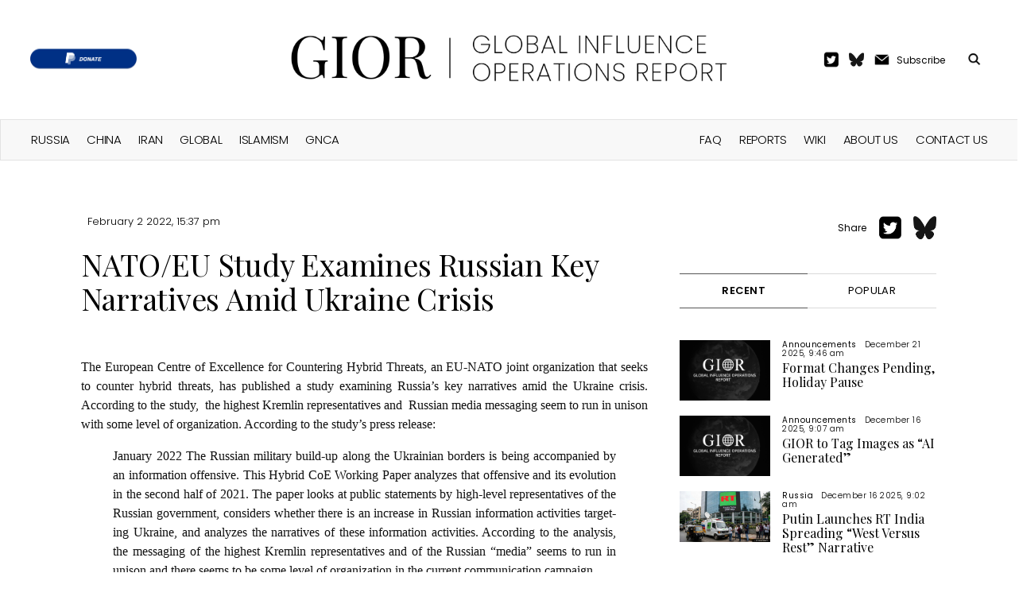

--- FILE ---
content_type: text/html; charset=UTF-8
request_url: https://www.global-influence-ops.com/nato-study-examines-russian-key-narratives-amid-ukraine-crisis/
body_size: 12229
content:

<!DOCTYPE html>
<html lang="en-US" prefix="og: https://ogp.me/ns#" class="no-js">
	<head>
		<meta charset="UTF-8">
		<title>NATO/EU Study Examines Russian Key Narratives Amid Ukraine Crisis - Global Influence Operations Report : Global Influence Operations Report</title>

		<link href="//www.google-analytics.com" rel="dns-prefetch">
		<link href="https://www.global-influence-ops.com/wp-content/themes/gior/img/icons/favicon.png" rel="shortcut icon">
		<link href="https://www.global-influence-ops.com/wp-content/themes/gior/img/icons/touch.png" rel="apple-touch-icon-precomposed">
		<link rel="alternate" type="application/rss+xml" title="Global Influence Operations Report" href="https://www.global-influence-ops.com/feed/" />

        <link rel="preconnect" href="https://fonts.googleapis.com">
        <link rel="preconnect" href="https://fonts.gstatic.com" crossorigin>
        <link href="https://fonts.googleapis.com/css2?family=Playfair+Display:wght@400;500;600;700;800&family=Poppins:ital,wght@0,100;0,200;0,300;0,400;0,500;0,600;0,700;0,800;1,100;1,200;1,300;1,400;1,500;1,600&display=swap" rel="stylesheet">

		<meta http-equiv="X-UA-Compatible" content="IE=edge,chrome=1">
		<meta name="viewport" content="width=device-width, initial-scale=1.0">
		<meta name="description" content="An Intelligence Digest Tracking Global Threats to Democracy">

			<style>img:is([sizes="auto" i], [sizes^="auto," i]) { contain-intrinsic-size: 3000px 1500px }</style>
	<!-- Jetpack Site Verification Tags -->
<meta name="google-site-verification" content="Q_P9za22__qP8wX123h_6rdCYOt-uoMG1AUDQWCix74" />

<!-- Search Engine Optimization by Rank Math - https://rankmath.com/ -->
<meta name="robots" content="follow, index, max-snippet:-1, max-video-preview:-1, max-image-preview:large"/>
<link rel="canonical" href="https://www.global-influence-ops.com/nato-study-examines-russian-key-narratives-amid-ukraine-crisis/" />
<meta property="og:locale" content="en_US" />
<meta property="og:type" content="article" />
<meta property="og:title" content="NATO/EU Study Examines Russian Key Narratives Amid Ukraine Crisis - Global Influence Operations Report" />
<meta property="og:description" content="The Euro­pean Cen­tre of Excel­lence for Coun­ter­ing Hybrid Threats, an EU-NATO joint orga­ni­za­tion that seeks to counter hybrid threats, has pub­lished a study exam­in­ing Russia’s key nar­ra­tives amid the Ukraine cri­sis. Accord­ing to the study,&nbsp; the high­est Krem­lin rep­re­sen­ta­tives and&nbsp; Russ­ian media mes­sag­ing seem to run in uni­son with some lev­el of orga­ni­za­tion. Accord­ing to [&hellip;]" />
<meta property="og:url" content="https://www.global-influence-ops.com/nato-study-examines-russian-key-narratives-amid-ukraine-crisis/" />
<meta property="og:site_name" content="Global Influence Operations Report (GIOR)" />
<meta property="og:updated_time" content="2022-10-29T12:52:03-05:00" />
<meta property="article:published_time" content="2022-02-02T15:37:07-05:00" />
<meta property="article:modified_time" content="2022-10-29T12:52:03-05:00" />
<meta name="twitter:card" content="summary_large_image" />
<meta name="twitter:title" content="NATO/EU Study Examines Russian Key Narratives Amid Ukraine Crisis - Global Influence Operations Report" />
<meta name="twitter:description" content="The Euro­pean Cen­tre of Excel­lence for Coun­ter­ing Hybrid Threats, an EU-NATO joint orga­ni­za­tion that seeks to counter hybrid threats, has pub­lished a study exam­in­ing Russia’s key nar­ra­tives amid the Ukraine cri­sis. Accord­ing to the study,&nbsp; the high­est Krem­lin rep­re­sen­ta­tives and&nbsp; Russ­ian media mes­sag­ing seem to run in uni­son with some lev­el of orga­ni­za­tion. Accord­ing to [&hellip;]" />
<meta name="twitter:label1" content="Written by" />
<meta name="twitter:data1" content="Editor" />
<meta name="twitter:label2" content="Time to read" />
<meta name="twitter:data2" content="1 minute" />
<script type="application/ld+json" class="rank-math-schema">{"@context":"https://schema.org","@graph":[{"@type":"Organization","@id":"https://www.global-influence-ops.com/#organization","name":"gior","url":"https://www.global-influence-ops.com"},{"@type":"WebSite","@id":"https://www.global-influence-ops.com/#website","url":"https://www.global-influence-ops.com","name":"Global Influence Operations Report (GIOR)","publisher":{"@id":"https://www.global-influence-ops.com/#organization"},"inLanguage":"en-US"},{"@type":"WebPage","@id":"https://www.global-influence-ops.com/nato-study-examines-russian-key-narratives-amid-ukraine-crisis/#webpage","url":"https://www.global-influence-ops.com/nato-study-examines-russian-key-narratives-amid-ukraine-crisis/","name":"NATO/EU Study Examines Russian Key Narratives Amid Ukraine Crisis - Global Influence Operations Report","datePublished":"2022-02-02T15:37:07-05:00","dateModified":"2022-10-29T12:52:03-05:00","isPartOf":{"@id":"https://www.global-influence-ops.com/#website"},"inLanguage":"en-US"},{"@type":"Person","@id":"https://www.global-influence-ops.com/author/steven/","name":"Editor","url":"https://www.global-influence-ops.com/author/steven/","image":{"@type":"ImageObject","@id":"https://secure.gravatar.com/avatar/2be61c150046c99d95f6b31d631f77acd6610c0e84c0918aacc28456df9bd070?s=96&amp;d=mm&amp;r=g","url":"https://secure.gravatar.com/avatar/2be61c150046c99d95f6b31d631f77acd6610c0e84c0918aacc28456df9bd070?s=96&amp;d=mm&amp;r=g","caption":"Editor","inLanguage":"en-US"},"worksFor":{"@id":"https://www.global-influence-ops.com/#organization"}},{"@type":"BlogPosting","headline":"NATO/EU Study Examines Russian Key Narratives Amid Ukraine Crisis - Global Influence Operations Report","datePublished":"2022-02-02T15:37:07-05:00","dateModified":"2022-10-29T12:52:03-05:00","author":{"@id":"https://www.global-influence-ops.com/author/steven/","name":"Editor"},"publisher":{"@id":"https://www.global-influence-ops.com/#organization"},"description":"The European Centre of Excellence for Countering Hybrid Threats, an EU-NATO joint organization that seeks to counter hybrid threats, has published a study examining Russia\u2019s key narratives amid the Ukraine crisis. According to the study,\u00a0 the highest Kremlin representatives and\u00a0 Russian media messaging seem to run in unison with some level of organization. According to the study\u2019s press release:","name":"NATO/EU Study Examines Russian Key Narratives Amid Ukraine Crisis - Global Influence Operations Report","@id":"https://www.global-influence-ops.com/nato-study-examines-russian-key-narratives-amid-ukraine-crisis/#richSnippet","isPartOf":{"@id":"https://www.global-influence-ops.com/nato-study-examines-russian-key-narratives-amid-ukraine-crisis/#webpage"},"inLanguage":"en-US","mainEntityOfPage":{"@id":"https://www.global-influence-ops.com/nato-study-examines-russian-key-narratives-amid-ukraine-crisis/#webpage"}}]}</script>
<!-- /Rank Math WordPress SEO plugin -->

<link rel='dns-prefetch' href='//stats.wp.com' />
<script type="text/javascript">
/* <![CDATA[ */
window._wpemojiSettings = {"baseUrl":"https:\/\/s.w.org\/images\/core\/emoji\/16.0.1\/72x72\/","ext":".png","svgUrl":"https:\/\/s.w.org\/images\/core\/emoji\/16.0.1\/svg\/","svgExt":".svg","source":{"concatemoji":"https:\/\/www.global-influence-ops.com\/wp-includes\/js\/wp-emoji-release.min.js?ver=6.8.3"}};
/*! This file is auto-generated */
!function(s,n){var o,i,e;function c(e){try{var t={supportTests:e,timestamp:(new Date).valueOf()};sessionStorage.setItem(o,JSON.stringify(t))}catch(e){}}function p(e,t,n){e.clearRect(0,0,e.canvas.width,e.canvas.height),e.fillText(t,0,0);var t=new Uint32Array(e.getImageData(0,0,e.canvas.width,e.canvas.height).data),a=(e.clearRect(0,0,e.canvas.width,e.canvas.height),e.fillText(n,0,0),new Uint32Array(e.getImageData(0,0,e.canvas.width,e.canvas.height).data));return t.every(function(e,t){return e===a[t]})}function u(e,t){e.clearRect(0,0,e.canvas.width,e.canvas.height),e.fillText(t,0,0);for(var n=e.getImageData(16,16,1,1),a=0;a<n.data.length;a++)if(0!==n.data[a])return!1;return!0}function f(e,t,n,a){switch(t){case"flag":return n(e,"\ud83c\udff3\ufe0f\u200d\u26a7\ufe0f","\ud83c\udff3\ufe0f\u200b\u26a7\ufe0f")?!1:!n(e,"\ud83c\udde8\ud83c\uddf6","\ud83c\udde8\u200b\ud83c\uddf6")&&!n(e,"\ud83c\udff4\udb40\udc67\udb40\udc62\udb40\udc65\udb40\udc6e\udb40\udc67\udb40\udc7f","\ud83c\udff4\u200b\udb40\udc67\u200b\udb40\udc62\u200b\udb40\udc65\u200b\udb40\udc6e\u200b\udb40\udc67\u200b\udb40\udc7f");case"emoji":return!a(e,"\ud83e\udedf")}return!1}function g(e,t,n,a){var r="undefined"!=typeof WorkerGlobalScope&&self instanceof WorkerGlobalScope?new OffscreenCanvas(300,150):s.createElement("canvas"),o=r.getContext("2d",{willReadFrequently:!0}),i=(o.textBaseline="top",o.font="600 32px Arial",{});return e.forEach(function(e){i[e]=t(o,e,n,a)}),i}function t(e){var t=s.createElement("script");t.src=e,t.defer=!0,s.head.appendChild(t)}"undefined"!=typeof Promise&&(o="wpEmojiSettingsSupports",i=["flag","emoji"],n.supports={everything:!0,everythingExceptFlag:!0},e=new Promise(function(e){s.addEventListener("DOMContentLoaded",e,{once:!0})}),new Promise(function(t){var n=function(){try{var e=JSON.parse(sessionStorage.getItem(o));if("object"==typeof e&&"number"==typeof e.timestamp&&(new Date).valueOf()<e.timestamp+604800&&"object"==typeof e.supportTests)return e.supportTests}catch(e){}return null}();if(!n){if("undefined"!=typeof Worker&&"undefined"!=typeof OffscreenCanvas&&"undefined"!=typeof URL&&URL.createObjectURL&&"undefined"!=typeof Blob)try{var e="postMessage("+g.toString()+"("+[JSON.stringify(i),f.toString(),p.toString(),u.toString()].join(",")+"));",a=new Blob([e],{type:"text/javascript"}),r=new Worker(URL.createObjectURL(a),{name:"wpTestEmojiSupports"});return void(r.onmessage=function(e){c(n=e.data),r.terminate(),t(n)})}catch(e){}c(n=g(i,f,p,u))}t(n)}).then(function(e){for(var t in e)n.supports[t]=e[t],n.supports.everything=n.supports.everything&&n.supports[t],"flag"!==t&&(n.supports.everythingExceptFlag=n.supports.everythingExceptFlag&&n.supports[t]);n.supports.everythingExceptFlag=n.supports.everythingExceptFlag&&!n.supports.flag,n.DOMReady=!1,n.readyCallback=function(){n.DOMReady=!0}}).then(function(){return e}).then(function(){var e;n.supports.everything||(n.readyCallback(),(e=n.source||{}).concatemoji?t(e.concatemoji):e.wpemoji&&e.twemoji&&(t(e.twemoji),t(e.wpemoji)))}))}((window,document),window._wpemojiSettings);
/* ]]> */
</script>
<style id='wp-emoji-styles-inline-css' type='text/css'>

	img.wp-smiley, img.emoji {
		display: inline !important;
		border: none !important;
		box-shadow: none !important;
		height: 1em !important;
		width: 1em !important;
		margin: 0 0.07em !important;
		vertical-align: -0.1em !important;
		background: none !important;
		padding: 0 !important;
	}
</style>
<link rel='stylesheet' id='wp-block-library-css' href='https://www.global-influence-ops.com/wp-includes/css/dist/block-library/style.min.css?ver=6.8.3' media='all' />
<style id='classic-theme-styles-inline-css' type='text/css'>
/*! This file is auto-generated */
.wp-block-button__link{color:#fff;background-color:#32373c;border-radius:9999px;box-shadow:none;text-decoration:none;padding:calc(.667em + 2px) calc(1.333em + 2px);font-size:1.125em}.wp-block-file__button{background:#32373c;color:#fff;text-decoration:none}
</style>
<style id='pdfemb-pdf-embedder-viewer-style-inline-css' type='text/css'>
.wp-block-pdfemb-pdf-embedder-viewer{max-width:none}

</style>
<link rel='stylesheet' id='mediaelement-css' href='https://www.global-influence-ops.com/wp-includes/js/mediaelement/mediaelementplayer-legacy.min.css?ver=4.2.17' media='all' />
<link rel='stylesheet' id='wp-mediaelement-css' href='https://www.global-influence-ops.com/wp-includes/js/mediaelement/wp-mediaelement.min.css?ver=6.8.3' media='all' />
<style id='jetpack-sharing-buttons-style-inline-css' type='text/css'>
.jetpack-sharing-buttons__services-list{display:flex;flex-direction:row;flex-wrap:wrap;gap:0;list-style-type:none;margin:5px;padding:0}.jetpack-sharing-buttons__services-list.has-small-icon-size{font-size:12px}.jetpack-sharing-buttons__services-list.has-normal-icon-size{font-size:16px}.jetpack-sharing-buttons__services-list.has-large-icon-size{font-size:24px}.jetpack-sharing-buttons__services-list.has-huge-icon-size{font-size:36px}@media print{.jetpack-sharing-buttons__services-list{display:none!important}}.editor-styles-wrapper .wp-block-jetpack-sharing-buttons{gap:0;padding-inline-start:0}ul.jetpack-sharing-buttons__services-list.has-background{padding:1.25em 2.375em}
</style>
<style id='global-styles-inline-css' type='text/css'>
:root{--wp--preset--aspect-ratio--square: 1;--wp--preset--aspect-ratio--4-3: 4/3;--wp--preset--aspect-ratio--3-4: 3/4;--wp--preset--aspect-ratio--3-2: 3/2;--wp--preset--aspect-ratio--2-3: 2/3;--wp--preset--aspect-ratio--16-9: 16/9;--wp--preset--aspect-ratio--9-16: 9/16;--wp--preset--color--black: #000000;--wp--preset--color--cyan-bluish-gray: #abb8c3;--wp--preset--color--white: #ffffff;--wp--preset--color--pale-pink: #f78da7;--wp--preset--color--vivid-red: #cf2e2e;--wp--preset--color--luminous-vivid-orange: #ff6900;--wp--preset--color--luminous-vivid-amber: #fcb900;--wp--preset--color--light-green-cyan: #7bdcb5;--wp--preset--color--vivid-green-cyan: #00d084;--wp--preset--color--pale-cyan-blue: #8ed1fc;--wp--preset--color--vivid-cyan-blue: #0693e3;--wp--preset--color--vivid-purple: #9b51e0;--wp--preset--gradient--vivid-cyan-blue-to-vivid-purple: linear-gradient(135deg,rgba(6,147,227,1) 0%,rgb(155,81,224) 100%);--wp--preset--gradient--light-green-cyan-to-vivid-green-cyan: linear-gradient(135deg,rgb(122,220,180) 0%,rgb(0,208,130) 100%);--wp--preset--gradient--luminous-vivid-amber-to-luminous-vivid-orange: linear-gradient(135deg,rgba(252,185,0,1) 0%,rgba(255,105,0,1) 100%);--wp--preset--gradient--luminous-vivid-orange-to-vivid-red: linear-gradient(135deg,rgba(255,105,0,1) 0%,rgb(207,46,46) 100%);--wp--preset--gradient--very-light-gray-to-cyan-bluish-gray: linear-gradient(135deg,rgb(238,238,238) 0%,rgb(169,184,195) 100%);--wp--preset--gradient--cool-to-warm-spectrum: linear-gradient(135deg,rgb(74,234,220) 0%,rgb(151,120,209) 20%,rgb(207,42,186) 40%,rgb(238,44,130) 60%,rgb(251,105,98) 80%,rgb(254,248,76) 100%);--wp--preset--gradient--blush-light-purple: linear-gradient(135deg,rgb(255,206,236) 0%,rgb(152,150,240) 100%);--wp--preset--gradient--blush-bordeaux: linear-gradient(135deg,rgb(254,205,165) 0%,rgb(254,45,45) 50%,rgb(107,0,62) 100%);--wp--preset--gradient--luminous-dusk: linear-gradient(135deg,rgb(255,203,112) 0%,rgb(199,81,192) 50%,rgb(65,88,208) 100%);--wp--preset--gradient--pale-ocean: linear-gradient(135deg,rgb(255,245,203) 0%,rgb(182,227,212) 50%,rgb(51,167,181) 100%);--wp--preset--gradient--electric-grass: linear-gradient(135deg,rgb(202,248,128) 0%,rgb(113,206,126) 100%);--wp--preset--gradient--midnight: linear-gradient(135deg,rgb(2,3,129) 0%,rgb(40,116,252) 100%);--wp--preset--font-size--small: 13px;--wp--preset--font-size--medium: 20px;--wp--preset--font-size--large: 36px;--wp--preset--font-size--x-large: 42px;--wp--preset--spacing--20: 0.44rem;--wp--preset--spacing--30: 0.67rem;--wp--preset--spacing--40: 1rem;--wp--preset--spacing--50: 1.5rem;--wp--preset--spacing--60: 2.25rem;--wp--preset--spacing--70: 3.38rem;--wp--preset--spacing--80: 5.06rem;--wp--preset--shadow--natural: 6px 6px 9px rgba(0, 0, 0, 0.2);--wp--preset--shadow--deep: 12px 12px 50px rgba(0, 0, 0, 0.4);--wp--preset--shadow--sharp: 6px 6px 0px rgba(0, 0, 0, 0.2);--wp--preset--shadow--outlined: 6px 6px 0px -3px rgba(255, 255, 255, 1), 6px 6px rgba(0, 0, 0, 1);--wp--preset--shadow--crisp: 6px 6px 0px rgba(0, 0, 0, 1);}:where(.is-layout-flex){gap: 0.5em;}:where(.is-layout-grid){gap: 0.5em;}body .is-layout-flex{display: flex;}.is-layout-flex{flex-wrap: wrap;align-items: center;}.is-layout-flex > :is(*, div){margin: 0;}body .is-layout-grid{display: grid;}.is-layout-grid > :is(*, div){margin: 0;}:where(.wp-block-columns.is-layout-flex){gap: 2em;}:where(.wp-block-columns.is-layout-grid){gap: 2em;}:where(.wp-block-post-template.is-layout-flex){gap: 1.25em;}:where(.wp-block-post-template.is-layout-grid){gap: 1.25em;}.has-black-color{color: var(--wp--preset--color--black) !important;}.has-cyan-bluish-gray-color{color: var(--wp--preset--color--cyan-bluish-gray) !important;}.has-white-color{color: var(--wp--preset--color--white) !important;}.has-pale-pink-color{color: var(--wp--preset--color--pale-pink) !important;}.has-vivid-red-color{color: var(--wp--preset--color--vivid-red) !important;}.has-luminous-vivid-orange-color{color: var(--wp--preset--color--luminous-vivid-orange) !important;}.has-luminous-vivid-amber-color{color: var(--wp--preset--color--luminous-vivid-amber) !important;}.has-light-green-cyan-color{color: var(--wp--preset--color--light-green-cyan) !important;}.has-vivid-green-cyan-color{color: var(--wp--preset--color--vivid-green-cyan) !important;}.has-pale-cyan-blue-color{color: var(--wp--preset--color--pale-cyan-blue) !important;}.has-vivid-cyan-blue-color{color: var(--wp--preset--color--vivid-cyan-blue) !important;}.has-vivid-purple-color{color: var(--wp--preset--color--vivid-purple) !important;}.has-black-background-color{background-color: var(--wp--preset--color--black) !important;}.has-cyan-bluish-gray-background-color{background-color: var(--wp--preset--color--cyan-bluish-gray) !important;}.has-white-background-color{background-color: var(--wp--preset--color--white) !important;}.has-pale-pink-background-color{background-color: var(--wp--preset--color--pale-pink) !important;}.has-vivid-red-background-color{background-color: var(--wp--preset--color--vivid-red) !important;}.has-luminous-vivid-orange-background-color{background-color: var(--wp--preset--color--luminous-vivid-orange) !important;}.has-luminous-vivid-amber-background-color{background-color: var(--wp--preset--color--luminous-vivid-amber) !important;}.has-light-green-cyan-background-color{background-color: var(--wp--preset--color--light-green-cyan) !important;}.has-vivid-green-cyan-background-color{background-color: var(--wp--preset--color--vivid-green-cyan) !important;}.has-pale-cyan-blue-background-color{background-color: var(--wp--preset--color--pale-cyan-blue) !important;}.has-vivid-cyan-blue-background-color{background-color: var(--wp--preset--color--vivid-cyan-blue) !important;}.has-vivid-purple-background-color{background-color: var(--wp--preset--color--vivid-purple) !important;}.has-black-border-color{border-color: var(--wp--preset--color--black) !important;}.has-cyan-bluish-gray-border-color{border-color: var(--wp--preset--color--cyan-bluish-gray) !important;}.has-white-border-color{border-color: var(--wp--preset--color--white) !important;}.has-pale-pink-border-color{border-color: var(--wp--preset--color--pale-pink) !important;}.has-vivid-red-border-color{border-color: var(--wp--preset--color--vivid-red) !important;}.has-luminous-vivid-orange-border-color{border-color: var(--wp--preset--color--luminous-vivid-orange) !important;}.has-luminous-vivid-amber-border-color{border-color: var(--wp--preset--color--luminous-vivid-amber) !important;}.has-light-green-cyan-border-color{border-color: var(--wp--preset--color--light-green-cyan) !important;}.has-vivid-green-cyan-border-color{border-color: var(--wp--preset--color--vivid-green-cyan) !important;}.has-pale-cyan-blue-border-color{border-color: var(--wp--preset--color--pale-cyan-blue) !important;}.has-vivid-cyan-blue-border-color{border-color: var(--wp--preset--color--vivid-cyan-blue) !important;}.has-vivid-purple-border-color{border-color: var(--wp--preset--color--vivid-purple) !important;}.has-vivid-cyan-blue-to-vivid-purple-gradient-background{background: var(--wp--preset--gradient--vivid-cyan-blue-to-vivid-purple) !important;}.has-light-green-cyan-to-vivid-green-cyan-gradient-background{background: var(--wp--preset--gradient--light-green-cyan-to-vivid-green-cyan) !important;}.has-luminous-vivid-amber-to-luminous-vivid-orange-gradient-background{background: var(--wp--preset--gradient--luminous-vivid-amber-to-luminous-vivid-orange) !important;}.has-luminous-vivid-orange-to-vivid-red-gradient-background{background: var(--wp--preset--gradient--luminous-vivid-orange-to-vivid-red) !important;}.has-very-light-gray-to-cyan-bluish-gray-gradient-background{background: var(--wp--preset--gradient--very-light-gray-to-cyan-bluish-gray) !important;}.has-cool-to-warm-spectrum-gradient-background{background: var(--wp--preset--gradient--cool-to-warm-spectrum) !important;}.has-blush-light-purple-gradient-background{background: var(--wp--preset--gradient--blush-light-purple) !important;}.has-blush-bordeaux-gradient-background{background: var(--wp--preset--gradient--blush-bordeaux) !important;}.has-luminous-dusk-gradient-background{background: var(--wp--preset--gradient--luminous-dusk) !important;}.has-pale-ocean-gradient-background{background: var(--wp--preset--gradient--pale-ocean) !important;}.has-electric-grass-gradient-background{background: var(--wp--preset--gradient--electric-grass) !important;}.has-midnight-gradient-background{background: var(--wp--preset--gradient--midnight) !important;}.has-small-font-size{font-size: var(--wp--preset--font-size--small) !important;}.has-medium-font-size{font-size: var(--wp--preset--font-size--medium) !important;}.has-large-font-size{font-size: var(--wp--preset--font-size--large) !important;}.has-x-large-font-size{font-size: var(--wp--preset--font-size--x-large) !important;}
:where(.wp-block-post-template.is-layout-flex){gap: 1.25em;}:where(.wp-block-post-template.is-layout-grid){gap: 1.25em;}
:where(.wp-block-columns.is-layout-flex){gap: 2em;}:where(.wp-block-columns.is-layout-grid){gap: 2em;}
:root :where(.wp-block-pullquote){font-size: 1.5em;line-height: 1.6;}
</style>
<link rel='stylesheet' id='categories-images-styles-css' href='https://www.global-influence-ops.com/wp-content/plugins/categories-images/assets/css/zci-styles.css?ver=3.3.1' media='all' />
<link rel='stylesheet' id='html5blank-css' href='https://www.global-influence-ops.com/wp-content/themes/gior/style.css?ver=1732777041' media='' />
<style id='wp-typography-custom-inline-css' type='text/css'>
sub, sup{font-size: 75%;line-height: 100%}sup{vertical-align: 60%}sub{vertical-align: -10%}.amp{font-family: Baskerville, "Goudy Old Style", Palatino, "Book Antiqua", "Warnock Pro", serif;font-size: 1.1em;font-style: italic;font-weight: normal;line-height: 1em}.caps{font-size: 90%}.dquo{margin-left: -0.4em}.quo{margin-left: -0.2em}.pull-single{margin-left: -0.15em}.push-single{margin-right: 0.15em}.pull-double{margin-left: -0.38em}.push-double{margin-right: 0.38em}
</style>
<style id='wp-typography-safari-font-workaround-inline-css' type='text/css'>
body {-webkit-font-feature-settings: "liga";font-feature-settings: "liga";-ms-font-feature-settings: normal;}
</style>
<link rel="https://api.w.org/" href="https://www.global-influence-ops.com/wp-json/" /><link rel="alternate" title="JSON" type="application/json" href="https://www.global-influence-ops.com/wp-json/wp/v2/posts/5255" />	<style>img#wpstats{display:none}</style>
		<meta property="og:type" content="article" /><meta property="og:url" content="https://www.global-influence-ops.com/nato-study-examines-russian-key-narratives-amid-ukraine-crisis/" /><meta property="twitter:url" content="https://www.global-influence-ops.com/nato-study-examines-russian-key-narratives-amid-ukraine-crisis/" /><meta property="og:title" content="NATO/EU Study Examines Russian Key Narratives Amid Ukraine Crisis" /><meta property="twitter:title" content="NATO/EU Study Examines Russian Key Narratives Amid Ukraine Crisis" /><meta property="twitter:image" content="https://www.global-influence-ops.com/social-preview-v2.png?title=NATO%2FEU+Study+Examines+Russian+Key+Narratives+Amid+Ukraine+Crisis&category=" /><meta property="og:image" content="https://www.global-influence-ops.com/social-preview-v2.png?title=NATO%2FEU+Study+Examines+Russian+Key+Narratives+Amid+Ukraine+Crisis&category=" /><meta property="og:description" content="The Euro­pean Cen­tre of Excel­lence for Coun­ter­ing Hybrid Threats, an EU-NATO joint orga­ni­za­tion that seeks to counter hybrid threats, has pub­lished a study exam­in­ing Russia’s key nar­ra­tives amid the Ukraine cri­sis. Accord­ing to the study,&nbsp; the high­est Krem­lin rep­re­sen­ta­tives and&nbsp; Russ­ian media mes­sag­ing seem to run in uni­son with some lev­el of orga­ni­za­tion. Accord­ing to [&hellip;]" /><meta property="twitter:description" content="The Euro­pean Cen­tre of Excel­lence for Coun­ter­ing Hybrid Threats, an EU-NATO joint orga­ni­za­tion that seeks to counter hybrid threats, has pub­lished a study exam­in­ing Russia’s key nar­ra­tives amid the Ukraine cri­sis. Accord­ing to the study,&nbsp; the high­est Krem­lin rep­re­sen­ta­tives and&nbsp; Russ­ian media mes­sag­ing seem to run in uni­son with some lev­el of orga­ni­za­tion. Accord­ing to [&hellip;]" /><meta data-rh="true" property="twitter:card" content="summary_large_image"><link rel="icon" href="https://www.global-influence-ops.com/wp-content/uploads/2025/05/IMG_7405-120x120.png" sizes="32x32" />
<link rel="icon" href="https://www.global-influence-ops.com/wp-content/uploads/2025/05/IMG_7405.png" sizes="192x192" />
<link rel="apple-touch-icon" href="https://www.global-influence-ops.com/wp-content/uploads/2025/05/IMG_7405.png" />
<meta name="msapplication-TileImage" content="https://www.global-influence-ops.com/wp-content/uploads/2025/05/IMG_7405.png" />
		<script>
		// conditionizr.com
		// configure environment tests
		conditionizr.config({
			assets: 'https://www.global-influence-ops.com/wp-content/themes/gior',
			tests: {}
		});
		</script>

        <link rel='stylesheet' type='text/css' media='screen' href='https://www.global-influence-ops.com/wp-content/themes/gior/assets/css/normalize.css'>

	</head>
	<body class="wp-singular post-template-default single single-post postid-5255 single-format-standard wp-theme-gior nato-study-examines-russian-key-narratives-amid-ukraine-crisis">

    <div id="mobile-menu" class="mobile-menu-container hide-menu">
        <div class="wrapper">
            <img onclick="toggle_menu()" width='32px' alt='menu-close' src='https://www.global-influence-ops.com/wp-content/themes/gior/assets/icons/menu-close.png'/>
            <ul class='top'>
                <li id="menu-item-1" class="menu-item menu-item-type-custom menu-item-object-custom menu-item-1"><a href="/">HOME</a></li>
                <ul id="menu-right-header" class="featured_list"><li id="menu-item-6661" class="menu-item menu-item-type-post_type menu-item-object-page menu-item-6661"><a href="https://www.global-influence-ops.com/faq/">FAQ</a></li>
<li id="menu-item-6659" class="menu-item menu-item-type-post_type menu-item-object-page menu-item-6659"><a href="https://www.global-influence-ops.com/reports/">Reports</a></li>
<li id="menu-item-6662" class="menu-item menu-item-type-post_type menu-item-object-page menu-item-6662"><a href="https://www.global-influence-ops.com/wiki/">Wiki</a></li>
<li id="menu-item-6660" class="menu-item menu-item-type-post_type menu-item-object-page menu-item-6660"><a href="https://www.global-influence-ops.com/about-us/">About Us</a></li>
<li id="menu-item-6663" class="menu-item menu-item-type-post_type menu-item-object-page menu-item-6663"><a href="https://www.global-influence-ops.com/contact-us/">Contact Us</a></li>
</ul>            </ul>
            <ul class='bottom'>
                <ul id="menu-header" class="featured_list"><li id="menu-item-793" class="menu-item menu-item-type-taxonomy menu-item-object-category menu-item-793"><a href="https://www.global-influence-ops.com/category/network/russia/">Russia</a></li>
<li id="menu-item-794" class="menu-item menu-item-type-taxonomy menu-item-object-category menu-item-794"><a href="https://www.global-influence-ops.com/category/network/china/">China</a></li>
<li id="menu-item-789" class="menu-item menu-item-type-taxonomy menu-item-object-category menu-item-789"><a href="https://www.global-influence-ops.com/category/network/iran/">Iran</a></li>
<li id="menu-item-9084" class="menu-item menu-item-type-taxonomy menu-item-object-category menu-item-9084"><a href="https://www.global-influence-ops.com/category/network/global/">Global</a></li>
<li id="menu-item-790" class="menu-item menu-item-type-taxonomy menu-item-object-category menu-item-790"><a href="https://www.global-influence-ops.com/category/network/islamism/">Islamism</a></li>
<li id="menu-item-9077" class="menu-item menu-item-type-taxonomy menu-item-object-category menu-item-9077"><a href="https://www.global-influence-ops.com/category/network/gnca/">GNCA</a></li>
</ul>            </ul>
        </div>
    </div>
	<header>
        <nav id="navbar" class='navbar'>
            <div class="menu-wrapper">
                <img onclick="toggle_menu()" width='16px' alt='search-icon' src='https://www.global-influence-ops.com/wp-content/themes/gior/assets/icons/menu-icon.png'/>
            </div>
            <div class='social-wrapper'>
	    <a href="https://www.paypal.com/paypalme/influenceops"><img height="25px" alt="" src="https://www.global-influence-ops.com/wp-content/themes/gior/assets/images/donate-paypal.png"/></a>
            </div>
            <div class='logo-wrapper'>
                <a class="regular-logo" href="/"><img width='550px' alt='logo' src='https://www.global-influence-ops.com/wp-content/themes/gior/assets/logo/logo-main.png'/></a>
                <a class="mobile-logo" href="/"><img width='304px' alt='logo' src='https://www.global-influence-ops.com/wp-content/themes/gior/assets/logo/logo-main-mob.png'/></a>
            </div>
            <div class='extras-wrapper'>
                <div class='share-twitter'>
                    <a href="https://twitter.com/GIOReport"><img width='19px' alt='twitter' src='https://www.global-influence-ops.com/wp-content/themes/gior/assets/icons/twitter-icon.png'/></a>
                </div>
		<div class='share-twitter' style="padding-top: 1px;">
		    <a href="https://bsky.app/profile/gioreport.bsky.social"><img width='19px' alt='bsky' src='https://www.global-influence-ops.com/wp-content/themes/gior/assets/icons/bsky-icon.png'/></a>
		</div>
                <div class='subscribe'>
                    <img width='19px' alt='email-icon' src='https://www.global-influence-ops.com/wp-content/themes/gior/assets/icons/email-icon.png'/>
                    <div class='text'>
                        <a href="#subscribe-form">Subscribe</a>
                    </div>
                </div>
                <div class='search'>
                    <div class='text'>
                        <form action="/" method="get" id="header_search_button">
                            <img onclick="tgl_search()" width='16px' alt='search-icon' src='https://www.global-influence-ops.com/wp-content/themes/gior/assets/icons/search-icon.png'/>
                            <input name="s" id="header_search_input" type="text" placeholder="Search">
                        </form>
                    </div>
                </div>
            </div>
            <div class="search-wrapper">
                <a href="/?s="><img width='16px' alt='search-icon' src='https://www.global-influence-ops.com/wp-content/themes/gior/assets/icons/search-icon.png'/></a>
            </div>
        </nav>  
        <nav class='menu'>
            <div class="inner">
                <ul class='left'>
					<ul id="menu-header-1" class="featured_list"><li class="menu-item menu-item-type-taxonomy menu-item-object-category menu-item-793"><a href="https://www.global-influence-ops.com/category/network/russia/">Russia</a></li>
<li class="menu-item menu-item-type-taxonomy menu-item-object-category menu-item-794"><a href="https://www.global-influence-ops.com/category/network/china/">China</a></li>
<li class="menu-item menu-item-type-taxonomy menu-item-object-category menu-item-789"><a href="https://www.global-influence-ops.com/category/network/iran/">Iran</a></li>
<li class="menu-item menu-item-type-taxonomy menu-item-object-category menu-item-9084"><a href="https://www.global-influence-ops.com/category/network/global/">Global</a></li>
<li class="menu-item menu-item-type-taxonomy menu-item-object-category menu-item-790"><a href="https://www.global-influence-ops.com/category/network/islamism/">Islamism</a></li>
<li class="menu-item menu-item-type-taxonomy menu-item-object-category menu-item-9077"><a href="https://www.global-influence-ops.com/category/network/gnca/">GNCA</a></li>
</ul>                </ul>
                <ul class='right'>
					<ul id="menu-right-header-1" class="featured_list"><li class="menu-item menu-item-type-post_type menu-item-object-page menu-item-6661"><a href="https://www.global-influence-ops.com/faq/">FAQ</a></li>
<li class="menu-item menu-item-type-post_type menu-item-object-page menu-item-6659"><a href="https://www.global-influence-ops.com/reports/">Reports</a></li>
<li class="menu-item menu-item-type-post_type menu-item-object-page menu-item-6662"><a href="https://www.global-influence-ops.com/wiki/">Wiki</a></li>
<li class="menu-item menu-item-type-post_type menu-item-object-page menu-item-6660"><a href="https://www.global-influence-ops.com/about-us/">About Us</a></li>
<li class="menu-item menu-item-type-post_type menu-item-object-page menu-item-6663"><a href="https://www.global-influence-ops.com/contact-us/">Contact Us</a></li>
</ul>                </ul>
            </div>
        </nav>
    </header>

    <script>
        function toggle_menu() {
            document.getElementById("mobile-menu").classList.toggle('hide-menu');
        }

        function tgl_search() {
            var element = document.getElementById("header_search_input");
            element.classList.toggle("search_open");
        }
    </script>

    <style>

        #navbar .search_open {
            width: 120px;
            padding-left: 10px;
            padding-right: 10px;
            padding: 5px;
            border: 1px solid;
            font-size: 14px;
        }

        #header_search_input {
            vertical-align: middle;
            margin-bottom: 0;
            margin-left: 5px;
            font-size: 14px;
            padding-left: 0;
            padding-right: 0;
            border-radius: 3px;
            border: none;
            -webkit-transition: all .5s;
            -moz-transition: all .5s;
            transition: all .5s;
            width: 0;
        }
    </style>

<main>
    <div class="main-content">    
		<div id="post-wrapper" class="post-wrapper">
			<div id="post-wrapper-left" class="post-wrapper-left">
				<div class="info"><span></span>February 2 2022, 15:37 pm</div>
				<h1>NATO/EU Study Examines Russian Key Narratives Amid Ukraine Crisis</h1>
				<div id="post-content" class="post-content"><p>The Euro­pean Cen­tre of Excel­lence for Coun­ter­ing Hybrid Threats, an EU-NATO joint orga­ni­za­tion that seeks to counter hybrid threats, has pub­lished a study exam­in­ing Russia’s key nar­ra­tives amid the Ukraine cri­sis. Accord­ing to the study,&nbsp; the high­est Krem­lin rep­re­sen­ta­tives and&nbsp; Russ­ian media mes­sag­ing seem to run in uni­son with some lev­el of orga­ni­za­tion. Accord­ing to the study’s press release:</p>
<blockquote><p>Jan­u­ary 2022 The Russ­ian mil­i­tary build-up along the Ukrain­ian bor­ders is being accom­pa­nied by an infor­ma­tion offen­sive. This Hybrid CoE Work­ing Paper ana­lyzes that offen­sive and its evo­lu­tion in the sec­ond half of 2021. The paper looks at pub­lic state­ments by high-lev­el rep­re­sen­ta­tives of the Russ­ian gov­ern­ment, con­sid­ers whether there is an increase in Russ­ian infor­ma­tion activ­i­ties tar­get­ing Ukraine, and ana­lyzes the nar­ra­tives of these infor­ma­tion activ­i­ties. Accord­ing to the analy­sis, the mes­sag­ing of the high­est Krem­lin rep­re­sen­ta­tives and of the Russ­ian “media” seems to run in uni­son and there seems to be some lev­el of orga­ni­za­tion in the cur­rent com­mu­ni­ca­tion campaign.</p>
<p>Read the full study <a href="https://www.hybridcoe.fi/wp-content/uploads/2022/01/20220131-Hybrid-CoE-WP-13-Kremlins-messaging-on-Ukraine-WEB.pdf" target="_blank" rel="noopener">here</a>.</p></blockquote>
<p>The Glob­al Influ­ence Oper­a­tions Report is close­ly fol­low­ing Russ­ian dis­in­for­ma­tion nar­ra­tives amid the Ukraine cri­sis. In Feb­ru­ary, we <a href="https://www.global-influence-ops.com/as-ukraine-conflict-heats-up-russian-disinformation-claims-ukraine-plotting-genocide-and-nato-preparing-to-attack-russia/">report­ed</a> that Rus­sia has increased its dis­in­for­ma­tion cam­paigns, spread­ing false­hoods and lies about Ukraine and&nbsp;NATO.</p>
<p>Cor­rec­tion: An ear­li­er ver­sion of this arti­cle misiden­ti­fied the insti­tu­tion which pub­lished the study. It was pub­lished by the Euro­pean Cen­tre of Excel­lence for Coun­ter­ing Hybrid Threats, an EU-NATO joint orga­ni­za­tion, not the NATO Strate­gic Com­mu­ni­ca­tions Cen­tre of Excel­lence, a NATO cen­ter that seeks to counter disinformation.</p>
</div>
			</div><!--
			--><div id="sidebar-fixed" class="post-wrapper-right">
				<div class="sidebar">
					<div class="share">
						Share
						<a href="https://twitter.com/share?url=https://www.global-influence-ops.com/nato-study-examines-russian-key-narratives-amid-ukraine-crisis/">
							<img width='19px' alt='twitter' src='https://www.global-influence-ops.com/wp-content/themes/gior/assets/icons/twitter-icon.png'/>
						</a>
						<a href="https://bsky.app/intent/compose?text=https://www.global-influence-ops.com/nato-study-examines-russian-key-narratives-amid-ukraine-crisis/">
							<img width='19px' alt='bsky' src='https://www.global-influence-ops.com/wp-content/themes/gior/assets/icons/bsky-icon.png'/>
						</a>
					</div>
					<div class="recommendations">
						<div class="recommendations_inner">
							<div class="selector">
								<div id="post-sidebar-recent-selector" onclick="post_sidebar_switch(this)" class="recent selected">RECENT</div>
								<div id="post-sidebar-popular-selector" onclick="post_sidebar_switch(this)" class="popular">POPULAR</div>
							</div>
							<div id="post-sidebar-recent" class="articles-recent">
								
																											    
										<div class="post-sidebar">
											<a href="https://www.global-influence-ops.com/format-changes-pending-holiday-pause/">
												<div class="wrapper-img">
													<img src="https://www.global-influence-ops.com/wp-content/themes/gior/static/placeholder.jpg"/>
												</div><!--
												--><div class="wrapper-info">
													<div class="date"><span>Announcements</span>December 21 2025, 9:46 am</div>
													<h2>Format Changes Pending, Holiday Pause</h2>
												</div>
											</a>
										</div>

																			    
										<div class="post-sidebar">
											<a href="https://www.global-influence-ops.com/announcement-gior-to-tag-images-as-ai-generated/">
												<div class="wrapper-img">
													<img src="https://www.global-influence-ops.com/wp-content/themes/gior/static/placeholder.jpg"/>
												</div><!--
												--><div class="wrapper-info">
													<div class="date"><span>Announcements</span>December 16 2025, 9:07 am</div>
													<h2>GIOR to Tag Images as “AI Generated”</h2>
												</div>
											</a>
										</div>

																			    
										<div class="post-sidebar">
											<a href="https://www.global-influence-ops.com/putin-launches-rt-india-spreading-west-versus-rest-narrative/">
												<div class="wrapper-img">
													<img src="https://www.global-influence-ops.com/wp-content/uploads/2025/12/RT-India-700x390.jpg"/>
												</div><!--
												--><div class="wrapper-info">
													<div class="date"><span>Russia</span>December 16 2025, 9:02 am</div>
													<h2>Putin Launches RT India Spreading “West Versus Rest” Narrative</h2>
												</div>
											</a>
										</div>

																			    
										<div class="post-sidebar">
											<a href="https://www.global-influence-ops.com/trump-security-strategy-european-civilizational-erasure/">
												<div class="wrapper-img">
													<img src="https://www.global-influence-ops.com/wp-content/uploads/2025/12/Trump-Europe-700x397.jpg"/>
												</div><!--
												--><div class="wrapper-info">
													<div class="date"><span>GNCA</span>December 16 2025, 8:45 am</div>
													<h2>Trump Security Strategy Declares European ‘Civilizational Erasure”</h2>
												</div>
											</a>
										</div>

																			    
										<div class="post-sidebar">
											<a href="https://www.global-influence-ops.com/trump-will-lead-revolutionary-european-regime-change-says-orbans-political-director/">
												<div class="wrapper-img">
													<img src="https://www.global-influence-ops.com/wp-content/uploads/2025/12/Trump-on-horse-1-e1765737731543-700x397.jpg"/>
												</div><!--
												--><div class="wrapper-info">
													<div class="date"><span>Archived</span>December 14 2025, 10:05 am</div>
													<h2>Trump Will Lead ‘Revolutionary’ European Regime Change, Says Orbán’s Political Director</h2>
												</div>
											</a>
										</div>

																																	</div>
							<div id="post-sidebar-popular" class="articles-recent hidden">

								
																											    
										<div class="post-sidebar">
											<a href="https://www.global-influence-ops.com/fara-filings-reveal-qatar-influence-operations-targeting-us-rightwing-media/">
												<div class="wrapper-img">
													<img src="https://www.global-influence-ops.com/wp-content/uploads/2025/07/Qatar-700x394.jpg"/>
												</div><!--
												--><div class="wrapper-info">
													<div class="date"><span>Global</span>July 12 2025, 3:31 am</div>
													<h2>FARA Filings Reveal Qatar Influence Operations Targeting US Rightwing Media</h2>
												</div>
											</a>
										</div>

																			    
										<div class="post-sidebar">
											<a href="https://www.global-influence-ops.com/chinese-communist-party-reshuffles-united-front-work-department-leadership/">
												<div class="wrapper-img">
													<img src="https://www.global-influence-ops.com/wp-content/uploads/2025/04/china_-700x394.jpg"/>
												</div><!--
												--><div class="wrapper-info">
													<div class="date"><span>China</span>April 5 2025, 14:55 pm</div>
													<h2>Chinese Communist Party Reshuffles United Front Work Department Leadership</h2>
												</div>
											</a>
										</div>

																			    
										<div class="post-sidebar">
											<a href="https://www.global-influence-ops.com/meta-disrupts-influence-operations-in-romania-iran-china-fake-personas-exposed/">
												<div class="wrapper-img">
													<img src="https://www.global-influence-ops.com/wp-content/uploads/2025/06/AF0B8088-F817-4B12-A28E-149E47C37BEB-700x467.png"/>
												</div><!--
												--><div class="wrapper-info">
													<div class="date"><span>China</span>June 4 2025, 8:48 am</div>
													<h2>Meta Disrupts Influence Operations in Romania, Iran &amp; China:  Fake Personas Exposed</h2>
												</div>
											</a>
										</div>

																			    
										<div class="post-sidebar">
											<a href="https://www.global-influence-ops.com/global-muslim-brotherhood-groups-join-call-to-end-online-islamophobia/">
												<div class="wrapper-img">
													<img src="https://www.global-influence-ops.com/wp-content/uploads/2025/03/image-11-250x188-1.jpg"/>
												</div><!--
												--><div class="wrapper-info">
													<div class="date"><span>Islamism</span>March 20 2025, 7:32 am</div>
													<h2>Global Muslim Brotherhood Groups Join Call to End Online Islamophobia</h2>
												</div>
											</a>
										</div>

																			    
										<div class="post-sidebar">
											<a href="https://www.global-influence-ops.com/new-york-mayors-top-asian-american-fundraisers-under-federal-investigation-for-chinese-influence/">
												<div class="wrapper-img">
													<img src="https://www.global-influence-ops.com/wp-content/uploads/2025/03/Adams-700x394.jpg"/>
												</div><!--
												--><div class="wrapper-info">
													<div class="date"><span>China</span>March 19 2025, 7:17 am</div>
													<h2>New York Mayor’s Top Asian-American Fundraisers Under Federal Investigation for Chinese Influence</h2>
												</div>
											</a>
										</div>

																										
							</div>
						</div>
					</div>
				</div>
			</div>
		</div>
		<div class="other-wrapper">
			<div class="related-articles">
					<h3>RELATED POSTS</h3>
					<div class="all-posts">
						<div class='yarpp yarpp-related yarpp-related-website yarpp-template-yarpp-template-relatedpost'>

	<div class="post-related">
    <a href='https://www.global-influence-ops.com/nato-study-assesses-lithuanian-countermeasures-to-russian-disinformation/'>
                
        <img alt="post image" src="https://www.global-influence-ops.com/wp-content/themes/gior/static/placeholder.jpg"/>

        <div class="extras">
            <div class="country"></div>
            <div class="date">April 29 2021, 12:45 pm</div>
        </div>
        <h2>NATO Study Assesses Lithuanian Countermeasures to Russian Disinformation</h2>
    </a>
</div><div class="post-related">
    <a href='https://www.global-influence-ops.com/nato-study-examines-russian-media-landscape-and-information-operations/'>
                
        <img alt="post image" src="https://www.global-influence-ops.com/wp-content/themes/gior/static/placeholder.jpg"/>

        <div class="extras">
            <div class="country"></div>
            <div class="date">October 20 2021, 13:21 pm</div>
        </div>
        <h2>NATO Study Examines Russian Media Landscape And Information Operations</h2>
    </a>
</div><div class="post-related">
    <a href='https://www.global-influence-ops.com/eu-cant-counter-chinese-disinformation-says-eu-foreign-affairs-chief/'>
                
        <img alt="post image" src="https://www.global-influence-ops.com/wp-content/themes/gior/static/placeholder.jpg"/>

        <div class="extras">
            <div class="country"></div>
            <div class="date">April 6 2021, 12:33 pm</div>
        </div>
        <h2>EU Can’t Counter Chinese Disinformation Says EU Foreign Affairs Chief</h2>
    </a>
</div>
</div>
					</div>
					
				</div>
				<div class="other-articles">
													<a href="https://www.global-influence-ops.com/british-muslim-brotherhood-group-urges-house-of-lords-members-to-reject-police-crime-sentencing-and-courts-bill/">
								<div class="previous"><img width='65px' alt='' src="https://www.global-influence-ops.com/wp-content/themes/gior/assets/icons/black-arrow.png">PREVIOUS POST</div>
							</a>
																			<a href="https://www.global-influence-ops.com/exclusive-prominent-austrian-islamophobia-researcher-with-muslim-brotherhood-ties-relocates-to-us/">
								<div class="next">NEXT POST<img width='65px' alt='' src="https://www.global-influence-ops.com/wp-content/themes/gior/assets/icons/black-arrow.png"></div>
							</a>
										</div>
			</div>
		</div>
</main>

<style>
#sidebar-fixed{
    will-change: min-height;
}

.sidebar{
    transform: translate(0, 0); /* For browsers don't support translate3d. */
    transform: translate3d(0, 0, 0);
    will-change: position, transform;
}
</style>

<footer>
	<div class="bottom">
		<div class="logo">
			<img width="280px" alt="" src="https://www.global-influence-ops.com/wp-content/themes/gior/assets/logo/logo-main.png"/>
			<div class="footer-menu">
				<div><a href="/faq">FAQ</a></div>
				<div><a href="/wiki">WIKI</a></div>
				<div><a href="/about-us">ABOUT US</a></div>
				<div><a href="/contact-us">CONTACT US</a></div>
			</div>
		</div>
		<div class="announcements">
			<h3>Recent Posts</h3>
			<div class="ann-posts">

				
															<div class="ann-post">
							<a href='https://www.global-influence-ops.com/putin-launches-rt-india-spreading-west-versus-rest-narrative/'>
								<div class="date">December 16 2025, 9:02 am</div>
								<h2>Putin Launches RT India Spreading “West Versus Rest” Narrative</h2>
							</a>
						</div>
											<div class="ann-post">
							<a href='https://www.global-influence-ops.com/trump-security-strategy-european-civilizational-erasure/'>
								<div class="date">December 16 2025, 8:45 am</div>
								<h2>Trump Security Strategy Declares European ‘Civilizational Erasure”</h2>
							</a>
						</div>
											<div class="ann-post">
							<a href='https://www.global-influence-ops.com/trump-will-lead-revolutionary-european-regime-change-says-orbans-political-director/'>
								<div class="date">December 14 2025, 10:05 am</div>
								<h2>Trump Will Lead ‘Revolutionary’ European Regime Change, Says Orbán’s Political Director</h2>
							</a>
						</div>
																	</div>
		</div>
		<div class="announcements">
			<h3>Announcements</h3>
			<div class="ann-posts">

				
															<div class="ann-post">
							<a href='https://www.global-influence-ops.com/format-changes-pending-holiday-pause/'>
								<div class="date">December 21 2025, 9:46 am</div>
								<h2>Format Changes Pending, Holiday Pause</h2>
							</a>
						</div>
											<div class="ann-post">
							<a href='https://www.global-influence-ops.com/announcement-gior-to-tag-images-as-ai-generated/'>
								<div class="date">December 16 2025, 9:07 am</div>
								<h2>GIOR to Tag Images as “AI Generated”</h2>
							</a>
						</div>
											<div class="ann-post">
							<a href='https://www.global-influence-ops.com/on-ai-images/'>
								<div class="date">December 5 2025, 7:28 am</div>
								<h2>On AI Images</h2>
							</a>
						</div>
														
				<a href="/category/announcements/"><div class="see-more">See more<img width="30px" alt="" src="https://www.global-influence-ops.com/wp-content/themes/gior/assets/icons/other-articles-arrow.png"/></div></a>
			</div>
		</div>
		<div class="date-posts">
			<h3>This Month's Posts</h3>
							<li id="calendar-3" class="widget widget_calendar"><h2 class="widgettitle">Recent posts</h2>
<div id="calendar_wrap" class="calendar_wrap"><table id="wp-calendar" class="wp-calendar-table">
	<caption>February 2026</caption>
	<thead>
	<tr>
		<th scope="col" aria-label="Sunday">S</th>
		<th scope="col" aria-label="Monday">M</th>
		<th scope="col" aria-label="Tuesday">T</th>
		<th scope="col" aria-label="Wednesday">W</th>
		<th scope="col" aria-label="Thursday">T</th>
		<th scope="col" aria-label="Friday">F</th>
		<th scope="col" aria-label="Saturday">S</th>
	</tr>
	</thead>
	<tbody>
	<tr><td id="today">1</td><td>2</td><td>3</td><td>4</td><td>5</td><td>6</td><td>7</td>
	</tr>
	<tr>
		<td>8</td><td>9</td><td>10</td><td>11</td><td>12</td><td>13</td><td>14</td>
	</tr>
	<tr>
		<td>15</td><td>16</td><td>17</td><td>18</td><td>19</td><td>20</td><td>21</td>
	</tr>
	<tr>
		<td>22</td><td>23</td><td>24</td><td>25</td><td>26</td><td>27</td><td>28</td>
	</tr>
	</tbody>
	</table><nav aria-label="Previous and next months" class="wp-calendar-nav">
		<span class="wp-calendar-nav-prev"><a href="https://www.global-influence-ops.com/2025/12/">&laquo; Dec</a></span>
		<span class="pad">&nbsp;</span>
		<span class="wp-calendar-nav-next">&nbsp;</span>
	</nav></div></li>
 
					</div>
		<div class="donate donate-mobile">
			<a href="https://www.paypal.com/paypalme/influenceops"><img width="218px" alt="" src="https://www.global-influence-ops.com/wp-content/themes/gior/assets/images/donate-paypal.png"/></a>
			<p>Your donation will help us in continuing to bring you this important information.</p>
		</div>
	</div>
	<div class="bottom-line">
		<div class="share">
			<div class='share-twitter'>
				<a href="https://twitter.com/GIOReport"><img width='19px' alt='twitter' src='https://www.global-influence-ops.com/wp-content/themes/gior/assets/icons/twitter-icon.png'/></a>
			</div>
			<div class='share-twitter' style="margin-left: 10px; padding-top: 1px;">
				<a href="https://bsky.app/profile/gioreport.bsky.social"><img width='19px' alt='bsky' src='https://www.global-influence-ops.com/wp-content/themes/gior/assets/icons/bsky-icon.png'/></a>
			</div>
			<div class='follow'>
				Follow
			</div>
		</div>
		<div class="copyright">© Global Influence Operations Report <script>document.write(new Date().getFullYear())</script></div>
	</div>
</footer>
		<!-- /wrapper -->

		<script type="speculationrules">
{"prefetch":[{"source":"document","where":{"and":[{"href_matches":"\/*"},{"not":{"href_matches":["\/wp-*.php","\/wp-admin\/*","\/wp-content\/uploads\/*","\/wp-content\/*","\/wp-content\/plugins\/*","\/wp-content\/themes\/gior\/*","\/*\\?(.+)"]}},{"not":{"selector_matches":"a[rel~=\"nofollow\"]"}},{"not":{"selector_matches":".no-prefetch, .no-prefetch a"}}]},"eagerness":"conservative"}]}
</script>
<link rel='stylesheet' id='yarppRelatedCss-css' href='https://www.global-influence-ops.com/wp-content/plugins/yet-another-related-posts-plugin/style/related.css?ver=5.30.11' media='all' />
<script type="text/javascript" src="https://www.global-influence-ops.com/wp-content/plugins/wp-typography/js/clean-clipboard.min.js?ver=5.11.0" id="wp-typography-cleanup-clipboard-js"></script>
<script type="text/javascript" id="jetpack-stats-js-before">
/* <![CDATA[ */
_stq = window._stq || [];
_stq.push([ "view", {"v":"ext","blog":"183851994","post":"5255","tz":"-5","srv":"www.global-influence-ops.com","j":"1:15.4"} ]);
_stq.push([ "clickTrackerInit", "183851994", "5255" ]);
/* ]]> */
</script>
<script type="text/javascript" src="https://stats.wp.com/e-202605.js" id="jetpack-stats-js" defer="defer" data-wp-strategy="defer"></script>

		<!-- analytics -->
		<script>
		(function(f,i,r,e,s,h,l){i['GoogleAnalyticsObject']=s;f[s]=f[s]||function(){
		(f[s].q=f[s].q||[]).push(arguments)},f[s].l=1*new Date();h=i.createElement(r),
		l=i.getElementsByTagName(r)[0];h.async=1;h.src=e;l.parentNode.insertBefore(h,l)
		})(window,document,'script','//www.google-analytics.com/analytics.js','ga');
		ga('create', 'UA-XXXXXXXX-XX', 'yourdomain.com');
		ga('send', 'pageview');
		</script>

		<script type="text/javascript">
		function toggle_checkbox_footer(id) {
			
			document.getElementById("footer_label_" + id).classList.toggle("active-label-footer");

		}

		</script>

		<style>
			.active-label-footer {
				background-image: url("https://www.global-influence-ops.com/wp-content/themes/gior/assets/icons/checkmark.png") !important;
			} 
		</style>

	</body>
</html>

<script type="text/javascript" src="https://www.global-influence-ops.com/wp-content/themes/gior/assets/js/fixed-sticky.js"></script>

<script type="text/javascript">
    var sidebar = new StickySidebar('#sidebar-fixed', {
        containerSelector: '#post-wrapper',
        innerWrapperSelector: '.sidebar',
        topSpacing: 20,
        bottomSpacing: 20
    });
	
	function post_sidebar_switch(that, ) {
		document.getElementById("post-sidebar-recent").classList.toggle("hidden");
		document.getElementById("post-sidebar-popular").classList.toggle("hidden");
		document.getElementById("post-sidebar-recent-selector").classList.toggle("selected");
		document.getElementById("post-sidebar-popular-selector").classList.toggle("selected");
	}
	
</script>
